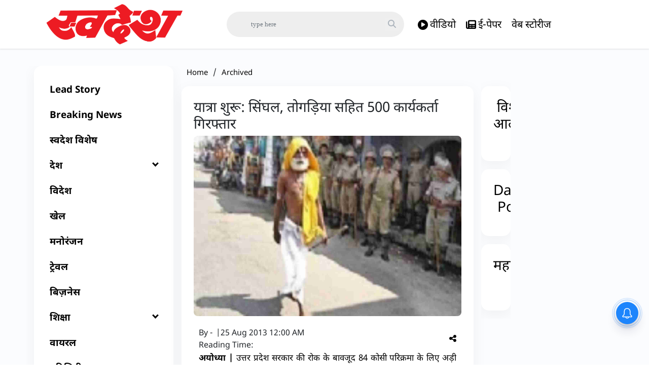

--- FILE ---
content_type: text/html; charset=utf-8
request_url: https://www.google.com/recaptcha/api2/aframe
body_size: 268
content:
<!DOCTYPE HTML><html><head><meta http-equiv="content-type" content="text/html; charset=UTF-8"></head><body><script nonce="i-9Q1NYmDPsQX3fE8rV45Q">/** Anti-fraud and anti-abuse applications only. See google.com/recaptcha */ try{var clients={'sodar':'https://pagead2.googlesyndication.com/pagead/sodar?'};window.addEventListener("message",function(a){try{if(a.source===window.parent){var b=JSON.parse(a.data);var c=clients[b['id']];if(c){var d=document.createElement('img');d.src=c+b['params']+'&rc='+(localStorage.getItem("rc::a")?sessionStorage.getItem("rc::b"):"");window.document.body.appendChild(d);sessionStorage.setItem("rc::e",parseInt(sessionStorage.getItem("rc::e")||0)+1);localStorage.setItem("rc::h",'1769742868927');}}}catch(b){}});window.parent.postMessage("_grecaptcha_ready", "*");}catch(b){}</script></body></html>